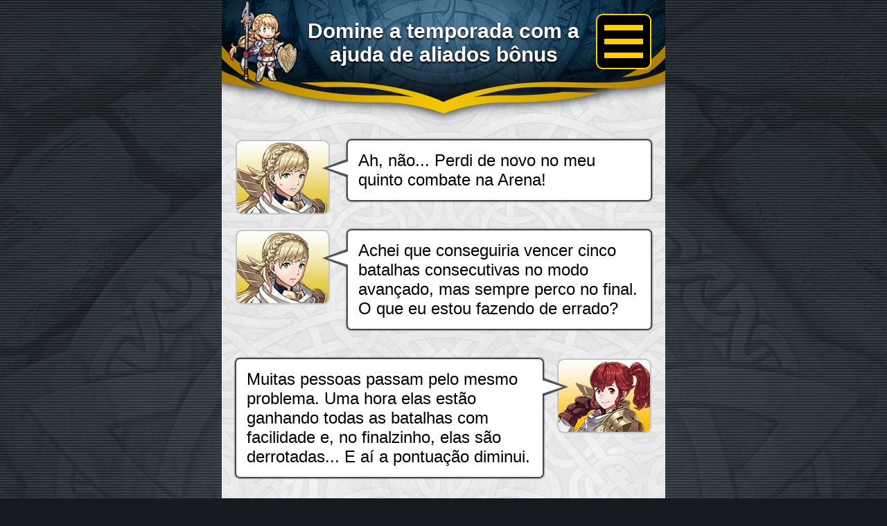

--- FILE ---
content_type: text/html
request_url: https://new-guide.fire-emblem-heroes.com/pt-BR/feh-2400.html
body_size: 3198
content:
<!DOCTYPE html>
<html class="pt-BR" lang="pt-BR">
<head>
<meta charset="UTF-8">
<meta http-equiv="X-UA-Compatible" content="IE=edge">
<meta name="viewport" content="width=640">
<meta name="twitter:card" content="summary_large_image" />
<title>Aprenda com a Sharena! Fire Emblem Heroes | Domine a temporada com a ajuda de aliados bônus</title>
<meta name="description" content="A comandante Anna vai me ensinar tudo, do básico a técnicas especiais. Venha aprender comigo!">
<meta property="og:title" content="Aprenda com a Sharena! Fire Emblem Heroes | Domine a temporada com a ajuda de aliados bônus" />
<meta property="og:description" content="A comandante Anna vai me ensinar tudo, do básico a técnicas especiais. Venha aprender comigo!" />
<meta property="og:url" content="https://guide.fire-emblem-heroes.com/pt-BR/" />
<meta property="og:site_name" content="Aprenda com a Sharena! Fire Emblem Heroes | Domine a temporada com a ajuda de aliados bônus" />
<meta property="og:image" content="https://guide.fire-emblem-heroes.com/wp-content/uploads/ogp_PTBR.jpg" />
<link rel="icon" href="../common/img/favicon.ico" sizes="16x16">
<link href="../common/img/favicon.ico" rel="apple-touch-icon">
<!-- css-->
<link rel="stylesheet" href="../common/css/q-reset.css">
<link rel="stylesheet" href="../common/css/drawer.min.css">
<link rel="stylesheet" href="../common/css/common.css">
<link rel="stylesheet" href="../css/top.css">

<!-- javascript-->
<script src="https://ajax.googleapis.com/ajax/libs/jquery/1.11.2/jquery.min.js"></script>
<script defer src="../common/js/run.js"></script>
<script defer src="../js/drawer.min.js"></script>
<script defer src="../js/iscroll.js"></script>
<script defer src="../js/jquery.cookie.js"></script>
</head>

<body class="body drawer drawer--top">
    <header class="head head_page" role="banner">
        <p class="head_link" _field_><a href="https://guide.fire-emblem-heroes.com/pt-BR/"><img src="../common/img/header_link.png" alt=""></a></p>
        <h1 class="head_h1" _field_>Domine a temporada com a ajuda de aliados bônus</h1>
    </header>
    <div class="dr_btn">
        <button type="button" class="drawer-toggle drawer-hamburger"></button>
    </div>
    <nav class="drawer-nav" role="navigation">
        <ul class="drawer-menu">
            <ul id="navlist"></ul>
            <li class="drawer-menu_li">
                <div class="custom-selectbox">
                    <div class="inner"><span class="custom-selectboxtxt active">Select language</span></div>
                    <div class="bogo-area">
                        <ul class="bogo-language-switcher">
                            <li class="de-DE first">
                                <a rel="alternate" hreflang="de" href="../de/feh-2400.html" title="Deutsch">Deutsch</a>
                            </li>
                            <li class="en-GB">
                                <a rel="alternate" hreflang="en-GB" href="../en-GB/feh-2400.html" title="English（Europe/Australia）">English（Europe/Australia）</a>
                            </li>
                            <li class="en-US">
                                <a rel="alternate" hreflang="en-US" href="../en-US/feh-2400.html" title="English（US）">English（US）</a>
                            </li>
                            <li class="es-ES">
                                <a rel="alternate" hreflang="es-ES" href="../es-ES/feh-2400.html" title="Español (Europa) ">Español (Europa) </a>
                            </li>
                            <li class="es-MX">
                                <a rel="alternate" hreflang="es-MX" href="../es-MX/feh-2400.html" title="Español (Latinoamérica)">Español (Latinoamérica)</a>
                            </li>
                            <li class="fr-FR">
                                <a rel="alternate" hreflang="fr-FR" href="../fr/feh-2400.html" title="French (France)">Français</a>
                            </li>
                            <li class="it-IT">
                                <a rel="alternate" hreflang="it-IT" href="../it/feh-2400.html" title="Italian">Italiano</a>
                            </li>
                            <li class="ja">
                                <a rel="alternate" hreflang="ja" href="../ja/feh-2400.html" title="Japanese">日本語</a>
                            </li>
                            <li class="pt-BR">
                                <a rel="alternate" hreflang="pt-BR" href="../pt-BR/feh-2400.html" title="Portuguese (Brazil)">Português do Brasil</a>
                            </li>
                            <li class="zh-TW last">
                                <a rel="alternate" hreflang="zh-TW" href="../zh/feh-2400.html" title="Chinese (Taiwan)">中文</a>
                            </li>
                        </ul>
                    </div>
                </div>
            </li>
            <li class="drawer-menu_li">
                <a class="drawer-menu-item" href="https://guide.fire-emblem-heroes.com/staffcredit/">Staff Credit</a>
            </li>
        </ul>
    </nav>
    <main id="2400" class="main_page">
        <article>
            <section class="sec">
                <ul class="sec_ul">
                    <li class="sec_li flex">
                        <div class="sec_chara"><img src="../common/img/sharon/sharon06.png" alt="" width="136" height="108" /></div>
                        <div class="sec_fukidashi sec_fukidashi--left">
                            <p id="2400_002" class="sec_fukidashitxt" _field_>Ah, não... Perdi de novo no meu quinto combate na Arena!</p>
                        </div>
                    </li>
                    <li class="sec_li flex">
                        <div class="sec_chara"><img src="../common/img/sharon/sharon02.png" alt="" width="136" height="108" /></div>
                        <div class="sec_fukidashi sec_fukidashi--left">
                            <p id="2400_003" class="sec_fukidashitxt" _field_>Achei que conseguiria vencer cinco batalhas consecutivas no modo avançado, mas sempre perco no final. O que eu estou fazendo de errado?</p>
                        </div>
                    </li>
                    <li class="sec_li flex sec_li--r">
                        <div class="sec_chara"><img src="../common/img/anna/anna01.png" alt="" width="136" height="108" /></div>
                        <div class="sec_fukidashi sec_fukidashi--right">
                            <p id="2400_004" class="sec_fukidashitxt" _field_>Muitas pessoas passam pelo mesmo problema. Uma hora elas estão ganhando todas as batalhas com facilidade e, no finalzinho, elas são derrotadas... E aí a pontuação diminui.</p>
                        </div>
                    </li>
                    <li class="sec_li flex">
                        <div class="sec_chara"><img src="../common/img/sharon/sharon08.png" alt="" width="136" height="108" /></div>
                        <div class="sec_fukidashi sec_fukidashi--left">
                            <p id="2400_005" class="sec_fukidashitxt" _field_>Hum... Talvez as últimas equipes estavam fingindo ser avançadas, e na realidade são superavançadas. É como se elas estivessem desesperadas para evitar que a gente vença...</p>
                        </div>
                    </li>
                    <li class="sec_li flex sec_li--r">
                        <div class="sec_chara"><img src="../common/img/anna/anna01.png" alt="" width="136" height="108" /></div>
                        <div class="sec_fukidashi sec_fukidashi--right">
                            <p id="2400_006" class="sec_fukidashitxt" _field_>Acho improvável. As classificações exibidas no começo mostram exatamente a força de seus inimigos.</p>
                        </div>
                    </li>
                    <li class="sec_li flex sec_li--r">
                        <div class="sec_chara"><img src="../common/img/anna/anna02.png" alt="" width="136" height="108" /></div>
                        <div class="sec_fukidashi sec_fukidashi--right">
                            <p id="2400_007" class="sec_fukidashitxt" _field_>Da próxima vez, se tiver vencido várias batalhas, você pode trocar para o nível intermediário e tentar garantir vitórias em todas as lutas.</p>
                        </div>
                    </li>
                </ul>
            </section>
        </article>
        <article>
            <section class="sec">
                <div class="sec_h2">
                    <h2 class="sec_h2inner"><span id="2400_008" class="sec_h2innerspan" _field_>Dicas para montar equipes</span></h2>
                </div>
                <p id="2400_009" class="sec_txt" _field_>Você enfrentará inimigos do mundo todo na Arena, e não vai chegar muito longe ao usar aliados aleatórios e esperar que corra tudo bem. Aqui estão algumas dicas para montar uma equipe pronta para batalhas na Arena.</p>
                <p id="2400_010" class="sec_img"><img src="../img/2400_001.png" alt="" /></p>
            </section>
        </article>
        <article>
            <section class="sec">
                <h3 class="sec_h3"><span id="2400_011" class="sec_h3inner" _field_>Inclua aliados bônus em sua equipe</span></h3>
                <p id="2400_012" class="sec_txt" _field_>Existem aliados bônus escolhidos para cada temporada. Se você colocá-los em sua equipe, possibilidade de ter uma boa pontuação vai aumentar. Sempre que um aliado bônus derrotar um inimigo, você ganhará +12 pontos extras quando vencer. Além disso, eles oferecem PV +10 e melhoras em Atq./Vel./Def./Res. +4.</p>
                <p id="2400_013" class="sec_img"><img src="../img/2400_002.png" alt="" /></p>
            </section>
        </article>
        <article>
            <section class="sec">
                <h3 class="sec_h3"><span id="2400_014" class="sec_h3inner" _field_>Crescimento máximo</span></h3>
                <p id="2400_015" class="sec_txt" _field_>É importante fazer com que os seus aliados cheguem ao Nív. 40 e preencham todos os seus espaços para habilidades. Além disso, equipá-los com habilidades e selos sagrados que utilizem muitos PH para serem obtidos aumenta ainda mais a classificação de sua equipe, permitindo que eles enfrentem inimigos mais fortes e obtenham maior pontuação. Não se esqueça de equipá-los!</p>
            </section>
        </article>
        <article>
            <section class="sec">
                <h3 class="sec_h3"><span id="2400_016" class="sec_h3inner" _field_>Veja se é a temporada certa!</span></h3>
                <p id="2400_017" class="sec_txt" _field_>Ao colocar um herói lendário em seu exército durante uma temporada que ative seus efeitos, eles oferecerão melhoras a aliados que receberam dádivas que combinem com a temporada. Verifique se consegue tirar vantagem da temporada atual quando estiver tentando formar uma equipe forte.</p>
            </section>
        </article>
        <article>
            <section class="sec">
                <h3 class="sec_h3"><span id="2400_018" class="sec_h3inner" _field_>Não se esqueça da Def./Res.</span></h3>
                <p id="2400_019" class="sec_txt" _field_>Durante as batalhas na Arena, é mais fácil para os seus inimigos responderem a um ataque do que iniciar um. Sendo assim, recomendamos a iniciantes que formem uma equipe com Def. e Res. elevadas. Se incluir aliados de bastão, você não só conseguirá se curar, mas também terá acesso a habilidades que podem ajudar em seus ataques, como Gravidade+ e Dor+.</p>
            </section>
        </article>
        <article>
            <section class="sec_linkarea">
                <h3 class="sec_linkttl">Clique aqui para saber mais</h3>
                <p id="2400_020" class="sec_linktxt"><a href="./feh-2410.html">Ganhe todas as batalhas e obtenha uma pontuação alta</a></p>
            </section>
        </article>
        <article>
            <section class="sec">
                <p class="sec_back"><a href="https://guide.fire-emblem-heroes.com/pt-BR/">Voltar ao início</a></a></p>
            </section>
        </article>
    </main>
    <footer class="foot">
        <div class="foot_txt">&copy; 2017 Nintendo / INTELLIGENT SYSTEMS</div>
    </footer>
</body>

</html>


--- FILE ---
content_type: text/html
request_url: https://new-guide.fire-emblem-heroes.com/pt-BR/navlist.html?_=1768894737309
body_size: 437
content:
<li class="drawer-menu_li"><a class="drawer-menu-item" href="https://guide.fire-emblem-heroes.com/pt-BR/">Aprenda com a Sharena! Fire Emblem Heroes</a></li>
                <li class="drawer-menu_li"><a class="drawer-menu-item" href="./secondary001.html">Guia para iniciantes</a></li>
                <li class="drawer-menu_li"><a class="drawer-menu-item" href="./secondary002.html">Guia para jogadores que estão de volta</a></li>
                <li class="drawer-menu_li"><a class="drawer-menu-item" href="./secondary003.html">Depois que seus heróis avançarem</a></li>
                <li class="drawer-menu_li"><a class="drawer-menu-item" href="./secondary004.html">Para quem quer ficar mais forte</a></li>
                <li class="drawer-menu_li"><a class="drawer-menu-item" href="./secondary005.html">Para quem quer chegar no topo</a></li>
                <li class="drawer-menu_li"><a class="drawer-menu-item" href="./feh-4030.html">Eventos para participar</a></li>
                <li class="drawer-menu_li"><a class="drawer-menu-item" href="./secondary006.html">Eventos/mapas com boas recompensas</a></li>
                <li class="drawer-menu_li"><a class="drawer-menu-item" href="./secondary007.html">Guia de batalha</a></li>
                <li class="drawer-menu_li"><a class="drawer-menu-item" href="https://guide.fire-emblem-heroes.com/pt-BR/category/comeback/weapon/">Lista de novas habilidades de arma</a></li>
                <li class="drawer-menu_li"><a class="drawer-menu-item" href="https://guide.fire-emblem-heroes.com/pt-BR/category/character/">Conheça alguns dos heróis</a></li>
                <li class="drawer-menu_li"><a class="drawer-menu-item" href="https://fehpass.fire-emblem-heroes.com/pt-BR/">Heróis resplandecentes</a></li>